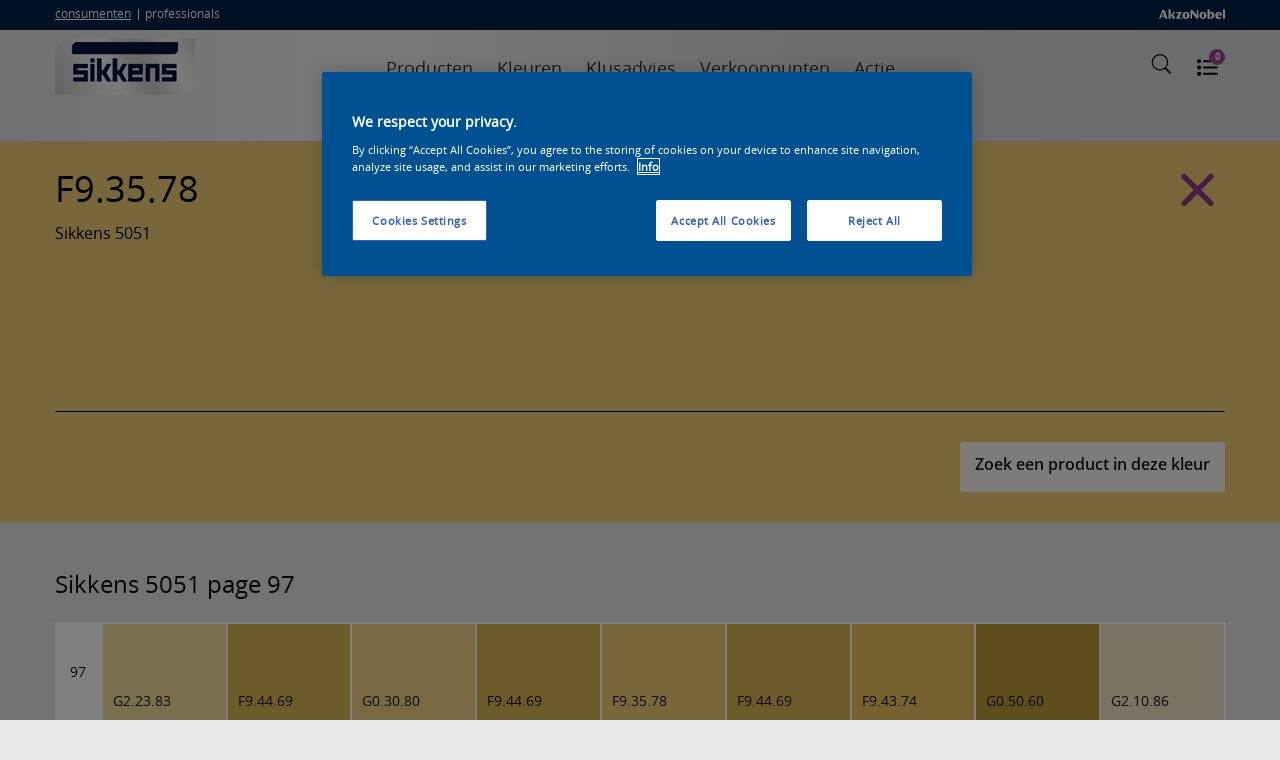

--- FILE ---
content_type: text/css
request_url: https://www.sikkens-consument.nl/assets/css/foundation/app.css?v=4
body_size: 796
content:
.sub-container {
    background: #e8e8e8;
}

.sub-container article {
    margin-top: -53px;
    padding: 54px 93px 80px 102px;
    background-color: #fff;
}

.sub-container article p:first-of-type {
    font-weight: 600;
}

.share {
    display: flex;
}

.share-line {
    flex: 1 1 auto;
    height: 5px;
    margin-right: .4rem;
    margin-top: 13px;
    background-color: #9A4892;
}

.strips-heading {
    font-size: 32px;
    text-align: center;
}

.cf-section-container {
    position: relative;
}

.cf-img-container {
    background-color: #e8e8e8;
    padding-right: 0px;
}

.cf-img-container-right {
    padding-left: 0px;
}

.cf-info-container {
    padding-left: 0;
    height: 100%;
    position: absolute;
    right: 0;
    top: 0;
}

.cf-info-container-left {
    padding: 0 0 0 15px;
    left: 0;
}

.cf-container {
    padding: 10px 30px 0;
    background-color: #fafafa;
    height: inherit;
}

.cf-container h2 {
    color: #000;
    font-weight: 100;
}

.cf-container p {
    color: #666;
}

h2 {
    font-weight: 100;
}

.cf22-strips-container {
    background-color: #fafafa;
}

.cf22-strips-container ul li {
    display: inline-block;
    border: 1px solid #cdcdcd;
    min-width: 214px;
}

.cf22-strips-container ul li:hover {
    border-color: #9a4892;
}

.cf22-strips-container ul li:not([class="active"]):hover button {
    color: #9a4892!important;
}

.cf22-strips-container ul li button {
    width: 100%;
    color: #959595;
    font-weight: 600;
    cursor: pointer;
    text-align: center;
    padding: 10px 24px;
    border-radius: 0px;
}

.active {
    border-color: #9a4892!important;
    background-color: #9A4892;
}

.active button:first-of-type {
    color: #fff;
}

#selected-cat {
    font-size: 26px;
}

.cf-box-container {
    background-color: #fff;
}

.cf-box-container:hover {
    box-shadow: 0px 5px 19px 0px rgba(0,0,0,0.2);
    transition: box-shadow 250ms ease-out;
}

.cf-box-container a {
    text-decoration: none;
}

.cf-box-container p {
    color: #666;
}

.cf-box-info {
    color: #000;
    padding: 0px 20px!important;
}

.cf-box-info h3 {
    font-weight: 100;
}

.cf-box-info p {
    height: auto;
    overflow: hidden;
    -webkit-line-clamp: 3;
    display: -webkit-box;
    -webkit-box-orient: vertical;
    word-break: break-word;
    line-height: 24px;
    font-weight: 100;
}

.cf-box-info div {
    padding-bottom: 20px;
}

.cf-box-button {
    display: block;
    text-decoration: none;
    color:#fff!important;
    background-color: #9a4892;
    padding: 15px 0px;
    border-radius: 2px;
    text-align: center;
}

.cf-detail-page-descr {
    color: #666;
}

article a {
    font-weight: 400;
}

sup {
    display:inline-block;
    text-decoration:none;
}

@media only screen  and (max-width: 768px) {
    .sub-container {
        background: #fff;
    }

    .strips-heading {
        font-size: 26px;
    }

    .cf-img-container {
        padding-right: 0.9375rem;
    }

    .cf-img-container-right {
        padding-left: 0.9375rem;
    }

    .cf-info-container {
        position: relative;
        padding-left: 0.9375rem;
    }

    .cf-info-container-left {
        padding-right: 0.9375rem;
    }

    .sub-container article {
        text-align: left;
        margin-top: 0;
        padding: 0;
    }

    .sub-container article .title {
        font-size: 33px;
        line-height: 34px;
    }

    ul.slides .visualizer {
        max-height: 200px;
    }
}

--- FILE ---
content_type: text/css
request_url: https://www.sikkens-consument.nl/assets/css/sass.css?v=3
body_size: 8954
content:
@font-face{font-family:'open_sans_regular';src:url("../fonts/OpenSans-Regular.eot");src:url("../fonts/OpenSans-Regular.eot?#iefix") format("embedded-opentype"),url("../fonts/OpenSans-Regular.woff2") format("woff2"),url("../fonts/OpenSans-Regular.woff") format("woff"),url("../fonts/OpenSans-Regular.ttf") format("truetype"),url("../fonts/OpenSans-Regular.svg#svgFontName") format("svg");font-weight:normal;font-style:normal}@font-face{font-family:'open_sans_light';src:url("../fonts/OpenSans-Light.eot");src:url("../fonts/OpenSans-Light.eot?#iefix") format("embedded-opentype"),url("../fonts/OpenSans-Light.woff2") format("woff2"),url("../fonts/OpenSans-Light.woff") format("woff"),url("../fonts/OpenSans-Light.ttf") format("truetype"),url("../fonts/OpenSans-Light.svg#svgFontName") format("svg");font-weight:normal;font-style:normal}@font-face{font-family:'open_sans_semibold';src:url("../fonts/OpenSans-Semibold.eot");src:url("../fonts/OpenSans-Semibold.eot?#iefix") format("embedded-opentype"),url("../fonts/OpenSans-Semibold.woff2") format("woff2"),url("../fonts/OpenSans-Semibold.woff") format("woff"),url("../fonts/OpenSans-Semibold.ttf") format("truetype"),url("../fonts/OpenSans-Semibold.svg#svgFontName") format("svg");font-weight:normal;font-style:normal}@font-face{font-family:'open_sans_bold';src:url("../fonts//OpenSans-Bold.eot");src:url("../fonts//OpenSans-Bold.eot?#iefix") format("embedded-opentype"),url("../fonts//OpenSans-Bold.woff2") format("woff2"),url("../fonts//OpenSans-Bold.woff") format("woff"),url("../fonts//OpenSans-Bold.ttf") format("truetype"),url("../fonts//OpenSans-Bold.svg#svgFontName") format("svg");font-weight:normal;font-style:normal}.ff-regular{font-family:'open_sans_regular', sans-serif !important}.ff-light{font-family:'open_sans_light', sans-serif !important}.ff-semibold{font-family:'open_sans_semibold', sans-serif !important}.ff-bold{font-family:'open_sans_bold', sans-serif !important}body{background:#e8e8e8;font-family:'open_sans_regular', Helvetica, Arial, sans-serif;font-weight:100}body.fix{height:100%;overflow:hidden}strong{font-family:'open_sans_semibold', sans-serif !important;font-weight:100}.row{max-width:1200px !important}.row.max{max-width:100% !important}.row.squeeze .columns{padding-right:0.37em;padding-left:0.37rem}.row .columns{float:left !important}@media only screen and (min-width: 768px){.row .columns.attach-left{padding-left:0}}.banner-background,header .main-bar{background-image:linear-gradient(to right, #e3e3e3 0%, #f4f4f4 29%, #d9d9d9 66%, #dbdbdb 82%, #dadada 100%)}.text-left{text-align:left}.text-center{text-align:center}.text-right{text-align:right}a,.link{color:#9A4892;font-weight:700;line-height:1.3}a svg.icon,.link svg.icon{fill:#9A4892;width:14px;height:14px;vertical-align:middle}.spacer{height:40px}h1{font-size:36px;line-height:40px;color:#333;text-align:center;margin:30px 0;font-weight:100}h1.header{margin:40px 0 10px 0}h1.header-box{display:block;background-image:linear-gradient(180deg, #838a8c 0%, #616266 100%);padding:45px 20px;color:white;margin:0;text-align:center}.columns.header{padding-top:40px}@media only screen and (max-width: 768px){body.mobile-menu{overflow:hidden}.spacer{height:20px}.text-center-small{text-align:center !important}h1{display:block;font-size:20px;line-height:29px;margin:10px 0}h1.header{margin:20px 0}}header .blue-bar{background:#002248;color:white;height:30px}header .blue-bar .menu{float:left}header .blue-bar .menu a{font-weight:100;position:relative;display:inline-block;color:white;text-decoration:none;margin-right:10px;font-size:12px;line-height:12px;margin-top:1px}header .blue-bar .menu a:hover,header .blue-bar .menu a.selected{text-decoration:underline}header .blue-bar .menu a:first-child:after{position:absolute;content:' ';width:1px;top:1px;bottom:0;background:white;right:-8px}header .blue-bar .logo{height:10px;margin-top:9px;float:right}header .mobile-bar .mobile-toggle{display:none}header .main-bar{padding-top:5px;border-bottom:1px solid #ccc}header .main-bar .stores{display:none}header .main-bar .logo{margin-top:3px;width:140px}header .main-bar .menu{display:inline-block;padding:0;list-style:none;margin:0}header .main-bar .menu.hasSubMenu{border-bottom:1px solid #999}header .main-bar .menu ul,header .main-bar .menu li{display:inline;padding:0;list-style:none;margin:0}header .main-bar .menu ul a,header .main-bar .menu li a{font-weight:100;position:relative;display:inline-block;margin:12px 0;padding:10px;font-size:18px;color:#333;text-decoration:none}header .main-bar .menu ul a:after,header .main-bar .menu li a:after{content:' ';position:absolute;bottom:0;left:0;right:0;height:6px;background:#9A4892;display:none}header .main-bar .menu ul a.selected:after,header .main-bar .menu ul a:hover:after,header .main-bar .menu li a.selected:after,header .main-bar .menu li a:hover:after{display:block}header .main-bar .menu ul ul,header .main-bar .menu ul svg,header .main-bar .menu li ul,header .main-bar .menu li svg{display:none}header .main-bar .cart{position:relative;margin-top:2px;display:inline-block;z-index:500000}header .main-bar .cart>a{padding:6px 5px;display:inline-block;position:relative;text-decoration:none}header .main-bar .cart>a i{position:absolute;top:0;right:0;width:16px;height:16px;line-height:16px;font-size:9px;color:white;background:#9a4892;border-radius:16px;text-align:center;font-style:normal}header .main-bar .cart>a>svg{width:25px}header .main-bar .cart .notification{display:none;position:absolute;top:40px;right:0;background:#3c3c3c;padding:15px 20px;color:white;width:300px;text-align:left}header .main-bar .brands{text-align:center;font-size:12px;color:#666;padding:8px;margin-bottom:5px}header .main-bar .brands img{height:20px;margin-left:12px;-webkit-filter:grayscale(100%);filter:grayscale(100%)}header .main-bar .brands img:hover{-webkit-filter:none;filter:none}header .main-bar .sub-menu{text-align:center;font-size:12px;display:block;list-style:none;padding:5px;margin-top:3px;margin-bottom:5px}header .main-bar .sub-menu ul,header .main-bar .sub-menu li{display:inline;padding:0;list-style:none;margin:0}header .main-bar .sub-menu a{font-size:14px;line-height:14px;font-family:"open_sans_semibold", Helvetica, Arial, sans-serif;font-weight:100;color:#666;text-decoration:none;text-transform:lowercase;display:inline-block;padding:3px 5px;margin:0 5px;font-weight:100}header .main-bar .sub-menu a:hover,header .main-bar .sub-menu a.selected{text-decoration:underline}header .main-bar .search{margin-top:10px;position:relative}header .main-bar .search form{position:absolute;top:0;right:40px;display:block}header .main-bar .search form input{width:0;transition:all 0.15s ease-in-out;height:40px;border:none;margin-right:40px;background:none}header .main-bar .search form button{float:left;position:absolute;right:0;top:0;border:1px solid transparent;padding:8px 13px 8px 7px;cursor:pointer}header .main-bar .search form button .icon-search{width:20px;height:20px}header .main-bar.search-open .menu{opacity:0;cursor:default;pointer-events:none}header .main-bar.search-open .search form input{width:500px;border-radius:20px 0 0 20px;background:white;padding:10px 20px;border:1px solid #ccc}header .main-bar.search-open .search form input:focus{outline:none}header .main-bar.search-open .search form button{position:absolute;top:0;right:0;border-radius:0 50% 50% 0;background:#e8e8e8;border:1px solid #ccc !important;border-left:none !important}header.sticky .main-bar{position:fixed;top:0;left:0;right:0;z-index:10}header.sticky .blue-bar{margin-bottom:30px}header.sticky2 .main-bar{padding:0;transition-duration:300ms}header.sticky2 .main-bar .menu,header.sticky2 .main-bar .search{display:none;transition-duration:300ms}header.sticky2 .main-bar .logo{width:80px;transition-duration:300ms}@media only screen and (max-width: 1090px){header{height:56px}header .blue-bar{display:none}header .main-bar{padding:10px !important;position:fixed;top:0;left:0;right:0;z-index:10}header .main-bar .stores{padding:10px;display:block;position:absolute;top:5px;right:60px;color:black}header .main-bar .stores>svg{width:20px;height:20px;fill:black}header .main-bar .logo{width:80px !important}header .main-bar .search,header .main-bar .cart{display:block !important;position:absolute;top:4px;right:20px}header .main-bar .cart{top:5px;right:10px}header .main-bar.search-open .search form input{width:300px}header .menu-container{display:none}header .mobile-bar{position:relative;text-align:center}header .mobile-bar .mobile-toggle{position:absolute;top:7px;left:20px;display:inline-block;width:30px;cursor:pointer;padding:10px 25px 10px 0}header .mobile-bar .mobile-toggle span,header .mobile-bar .mobile-toggle span:before,header .mobile-bar .mobile-toggle span:after{cursor:pointer;border-radius:5px;height:2px;background:#666;position:absolute;display:block;content:' ';width:25px;transition:width, top, bottom, -webkit-transform, opacity, 250ms ease-out;transition:width, top, bottom, transform, opacity, 250ms ease-out}header .mobile-bar .mobile-toggle span{width:20px}header .mobile-bar .mobile-toggle span:before{top:-9px}header .mobile-bar .mobile-toggle span:after{bottom:-9px}body.mobile-menu header .mobile-bar .mobile-toggle span{background-color:#0000;width:0px}body.mobile-menu header .mobile-bar .mobile-toggle span:before{-webkit-transform:rotate(45deg);transform:rotate(45deg)}body.mobile-menu header .mobile-bar .mobile-toggle span:after{-webkit-transform:rotate(-45deg);transform:rotate(-45deg)}body.mobile-menu header .mobile-bar .mobile-toggle span:before,body.mobile-menu header .mobile-bar .mobile-toggle span:after{top:0}body.mobile-menu header .menu-container{display:block;position:fixed;top:57px;left:0;right:0;height:100%;padding:0;background-image:linear-gradient(to right, #f0f0f0 0%, #e3e3e3 33%, #d8d8d8 100%)}body.mobile-menu header .main-bar .menu{display:block;overflow-y:scroll;height:100%}body.mobile-menu header .main-bar .menu li{display:block;position:relative}body.mobile-menu header .main-bar .menu li a{display:block;text-align:left;padding:15px 20px;border-bottom:1px solid gray;margin:0}body.mobile-menu header .main-bar .menu li a:after{display:none !important}body.mobile-menu header .main-bar .menu li>svg{display:inline;position:absolute;top:18px;right:18px;width:16px;height:16px;pointer-events:none}body.mobile-menu header .main-bar .menu li.open>a{color:#9A4892}body.mobile-menu header .main-bar .menu li.open>svg{transform:rotate(180deg)}body.mobile-menu header .main-bar .menu li.open ul{display:block;border-bottom:1px solid gray}body.mobile-menu header .main-bar .menu li.open ul a{border-bottom:none;padding-left:30px;font-size:16px}}footer .social-media{margin:40px 0;text-align:center}footer .social-media .columns{position:relative;padding:20px 20px}footer .social-media .columns:first-child{border-right:1px solid #d8c7d6}footer .social-media a{display:inline-block;color:#9A4892;text-decoration:none;font-size:14px;font-weight:100}footer .social-media a svg{fill:#9A4892;width:32px;height:32px;margin-bottom:15px}footer .social-media a:hover{color:#663061;transition-duration:300ms}footer .social-media a:hover svg{fill:#663061;transition-duration:300ms}footer .brands{border-top:1px solid #ccc;padding:30px 0}footer .brands a{color:#9A4892;font-weight:100}footer .brands img{height:40px;margin-right:20px;-webkit-filter:grayscale(100%);filter:grayscale(100%)}footer .brands img:hover{-webkit-filter:none;filter:none}footer .brands img:last-child{margin-right:0}footer .blue-bar{background:#002248;color:white;padding:20px 0;text-align:center}footer .blue-bar.extend{padding-bottom:150px}footer .blue-bar .links a{display:inline-block;font-size:14px;line-height:14px;border-right:1px solid white;padding:3px 18px 3px 16px;color:white;text-decoration:none}footer .blue-bar .links a:last-child{border-right:none}footer .blue-bar .links a:hover{text-decoration:underline}footer .blue-bar .legal{padding-top:15px;font-size:12px}.cc-window{background-image:linear-gradient(180deg, #7d5caa 0%, #9A4892 100%)}.cc-window .cc-message h1{text-align:left;color:white;font-size:22px;line-height:30px;margin:0 0 10px 0}#scroll-to-top{position:fixed;z-index:865;text-align:center;background-color:#fff;right:30px;bottom:30px;width:100px;height:60px;box-shadow:0px 2px 2px 0px rgba(51,51,51,0.1);cursor:pointer;opacity:0;transition:opacity 0.1s;pointer-events:none}#scroll-to-top>svg{width:16px;height:16px;fill:#9A4892;margin-top:20px;transform:rotate(180deg)}#scroll-to-top.show{opacity:1;pointer-events:auto}@media only screen and (max-width: 768px){footer .blue-bar{padding:20px 10px}footer .blue-bar .links a{border-right:none;padding:3px 10px}}.gray-font{color:#666}.flexslider.main{margin:0;border:none}.flexslider.main li .image{background-repeat:no-repeat;background-size:cover;background-position:center;display:block;width:100%;height:490px}.flexslider.main li .image h1{color:#fff;font-family:'open_sans_semibold';font-weight:100;line-height:1.3;text-shadow:0px 2px 4px rgba(0,0,0,0.5);margin:70px 0 30px 0;font-size:50px}.flexslider.main .flex-direction-nav{display:none}.flexslider.main .custom-navigation{position:absolute;left:0;right:0;top:50%;z-index:6;margin-top:-25px}.flexslider.main .custom-navigation .navi-prev,.flexslider.main .custom-navigation .navi-next{position:absolute}.flexslider.main .custom-navigation .navi-prev svg,.flexslider.main .custom-navigation .navi-next svg{width:70px;height:50px;fill:white;filter:drop-shadow(-1px -3px 5px #000)}.flexslider.main .custom-navigation .navi-prev{left:0}.flexslider.main .custom-navigation .navi-next{right:0}.flexslider.main .custom-controls-container{position:relative}.flexslider.main .custom-controls-container ol{text-align:left;bottom:20px;z-index:5}.flexslider.main .custom-controls-container ol li a{border-radius:0;background:#fff;width:40px;height:4px}.flexslider.main .custom-controls-container ol li a.flex-active{background:#9A4892}.box,.image-box,.special-box>span{display:block;color:black;text-decoration:none;background:#fff;box-shadow:0px 2px 2px 0px rgba(51,51,51,0.1);position:relative;padding:20px;margin:10px 0}.box.squeeze,.image-box.squeeze,.special-box>span.squeeze{padding:0}.box.space,.image-box.space,.special-box>span.space{padding:30px}.box.hover.selected,.box.hover:hover,.image-box.hover.selected,.image-box.hover:hover,.special-box>span.hover.selected,.special-box>span.hover:hover{background-image:linear-gradient(180deg, #7d5caa 0%, #9A4892 100%);color:white}.box .padding-left,.image-box .padding-left,.special-box>span .padding-left{padding:20px 20px 10px 20px}.box .padding-right,.image-box .padding-right,.special-box>span .padding-right{padding:20px 20px 20px 10px}.box h2,.image-box h2,.special-box>span h2{font-weight:100;margin:0 0 20px 0}.box h1,.image-box h1,.special-box>span h1{font-size:22px;line-height:1.3;font-family:"open_sans_regular", Helvetica, Arial, sans-serif;color:#333;font-weight:100;text-align:center;margin:0 0 10px 0}.box p,.image-box p,.special-box>span p{color:#666;font-size:16px;line-height:1.5;font-weight:100}.box p strong,.image-box p strong,.special-box>span p strong{font-family:'open_sans_semibold';font-weight:100}.box .bg-image,.box .fill-image,.image-box .bg-image,.image-box .fill-image,.special-box>span .bg-image,.special-box>span .fill-image{background-repeat:no-repeat;background-size:cover;background-position:center}.box .bg-image,.image-box .bg-image,.special-box>span .bg-image{position:relative;height:200px;margin:-20px;margin-bottom:20px}.image-box{min-height:400px;padding:30px}.image-box .image{position:absolute;top:0;bottom:0;background-position:center;background-repeat:no-repeat;background-size:cover}.image-box.image-left{padding-left:50%}.image-box.image-left .image{left:0;right:50%;margin-right:30px}.image-box.image-right{padding-right:50%}.image-box.image-right .image{right:0;left:50%;margin-left:30px}.image-box.image-large.image-left{padding-left:70%}.image-box.image-large.image-left .image{left:0;right:30%}.image-box.image-large.image-right{padding-right:70%}.image-box.image-large.image-right .image{right:0;left:30%}.special-box{position:relative;text-decoration:none}.special-box .image{display:block;height:300px;background-repeat:no-repeat;background-position:center;background-size:cover}.special-box>span{margin:0 10px;margin-top:-50px;margin-bottom:20px;border-radius:20px 0 20px 0}.special-box>span h1{font-size:20px;font-family:"open_sans_regular", Helvetica, Arial, sans-serif;font-weight:bold;text-align:left;color:#666;line-height:1.4}.special-box>span a{text-decoration:none}.box:hover,.special-box:hover>span{box-shadow:0px 5px 19px 0px rgba(0,0,0,0.2);transition:box-shadow 250ms ease-out}.box.no-hover:hover{box-shadow:none}.content-intro{padding:40px 0}.content-intro h1{font-size:36px;font-weight:100;color:#333}.content-intro p{font-size:24px;font-family:'open_sans_light';font-weight:100;line-height:34px;color:#333}.btn-ripple{fill:#fff;color:#fff;display:inline-block;cursor:pointer;text-decoration:none;border-radius:2px;outline:0;font-family:"open_sans_semibold", Helvetica, Arial, sans-serif;font-weight:100;font-size:16px;padding:12px 20px;min-height:50px;line-height:1.5;color:#fff;background-color:transition !important;background-image:-webkit-linear-gradient(45deg, #7d5caa 0%, #9A4892 100%);background-image:linear-gradient(45deg, #7d5caa 0%, #9A4892 100%);text-align:center}.btn-ripple.stretch{display:block}.btn-ripple.block{width:280px}.btn-ripple.white{background:white !important;border:2px solid #9a4892;color:black;padding:10px 15px}.ripple-obj{height:100%;pointer-events:none;position:absolute;top:0;left:0;z-index:0;width:100%}.js-ripple{opacity:0}svg.ripple-obj{border-radius:0;border-top-left-radius:30px;border-bottom-left-radius:30px}.search-input{position:relative;display:inline-block;background:white;box-shadow:0px 2px 2px 0px rgba(51,51,51,0.1);width:600px;max-width:100%}.search-input input{position:relative;width:100%;display:block;padding:20px;border:none}.search-input input:focus{outline:none}.search-input .icon{position:absolute;top:15px;right:15px;width:25px;height:25px;fill:#9A4892}.gray{color:#666}a.pdf-download,button.pdf-download{display:inline-block;color:black;font-size:14px;font-weight:100;margin-bottom:10px;text-decoration:none;background:none;padding:0;border:none;margin:0;cursor:pointer}a.pdf-download>svg,button.pdf-download>svg{width:22px;height:22px;fill:black;vertical-align:middle}a.pdf-download:hover,button.pdf-download:hover{color:#9A4892}a.pdf-download:hover>svg,button.pdf-download:hover>svg{fill:#9A4892}hr{display:block;border:none;height:1px;background:#ddd;margin:20px 0}ul.check{list-style:none;display:block;padding:0}ul.check li{position:relative;padding:7px 0;padding-left:35px;color:#666}ul.check li:before{position:absolute;top:11px;left:0;content:' ';background-image:url("data:image/svg+xml,%3Csvg id='Layer_1' xmlns='http://www.w3.org/2000/svg' viewBox='0 0 32 32'%3E%3Cpath fill='%239A4892' class='path1' d='M10.24 27.5c-0 0-0 0-0 0-0.392 0-0.745-0.161-1-0.42l-8.8-9.080c-0.256-0.256-0.414-0.609-0.414-1 0-0.781 0.633-1.414 1.414-1.414 0.391 0 0.744 0.158 1 0.414l7.8 8 19.3-19.8c0.256-0.256 0.609-0.414 1-0.414 0.781 0 1.414 0.633 1.414 1.414 0 0.391-0.158 0.744-0.414 1l-20.3 20.88c-0.254 0.259-0.608 0.42-1 0.42-0 0-0 0-0 0v0z'%3E%3C/path%3E%3C/svg%3E");width:16px;height:16px;background-position:center center;transition:background-size 0.3s;-webkit-transition:background-size 0.3s}@media only screen and (max-width: 768px){.flexslider.main{text-align:center}.flexslider.main li .image{height:400px}.flexslider.main li .image h1{font-size:30px}.btn-ripple.block{min-width:100px}.content-intro{padding:5px 0}.content-intro h1{font-size:24px;margin:10px 0}.content-intro p{font-size:20px;line-height:29px}.image-box{min-height:0;padding:20px !important;padding-top:220px !important;margin:0 !important}.image-box .image{position:absolute;top:0;bottom:inherit;left:0 !important;right:0 !important;margin:0 !important;height:200px}}form.form label{font-family:"open_sans_semibold", Helvetica, Arial, sans-serif;font-weight:100;margin:30px 0 10px 0;display:block}form.form label:first-child{margin-top:0}form.form input[type=text],form.form input[type=email],form.form input[type=phone],form.form textarea{background-color:#fff;border:1px solid #ccc;border-radius:2px;font-family:"open_sans_regular", Helvetica, Arial, sans-serif;transition:border-color 500ms ease-out;width:100%;padding:10px 10px;outline:none;line-height:1.5}form.form input[type=text].error,form.form input[type=email].error,form.form input[type=phone].error,form.form textarea.error{border-color:#ff0015;background-color:#d0011b1a}form.form textarea{height:150px}form.form .chooser{display:block;position:relative;margin-top:20px}form.form .chooser span{position:relative;padding:10px;padding-left:40px;margin-right:10px;cursor:pointer}form.form .chooser span:before{position:absolute;top:6px;left:0;width:30px;height:30px;border-radius:30px;content:' ';background:#e8e8e8;border:1px solid #cfcfcf}form.form .chooser span.checked:before{background:white;border:10px solid #9A4892}form.form .chooser input{display:none}.search-input{position:relative}.search-input input{width:100%;background:white;padding:15px 20px;padding-right:50px;border:1px solid #ccc}.search-input input:focus{outline:none}.search-input.large input{padding-top:20px;padding-bottom:20px}.search-input.full-width{width:100%}.search-input button{float:left;padding:8px 13px 8px 7px;cursor:pointer;position:absolute;top:0;right:0}.search-input button .icon-search{width:20px;height:20px}.collapsable .toggle{cursor:pointer}.collapsable .collapser-button{position:relative;left:0px;top:0;width:inherit;height:inherit;display:inline-block;float:left;margin-right:10px;cursor:pointer}.collapsable .collapser-button>svg{width:30px;height:30px;padding:5px;fill:#9A4892;background-color:#fff;border:1px solid #9A4892}.collapsable .collapser-button>svg.minimize{display:none}.collapsable .collapser-button>svg.maximize{fill:#fff;background-image:linear-gradient(180deg, #7d5caa 0%, #9A4892 100%)}.collapsable.collapsed .collapser-button>svg.minimize{display:block}.collapsable.collapsed .collapser-button>svg.maximize{display:none}.checkbox{position:relative;display:block;min-height:24px;margin:10px 0;padding-left:30px;cursor:pointer}.checkbox.inline{display:inline-block}.checkbox:before{content:' ';display:block;position:absolute;top:1px;left:0;width:20px;height:20px;background-color:#e8e8e8;border:1px solid #ccc;border-radius:2px}.checkbox.checked:before{transition:background-color 500ms ease-out;background-image:url("data:image/svg+xml,%3Csvg id='Layer_1' xmlns='http://www.w3.org/2000/svg' viewBox='0 0 32 32'%3E%3Cpath fill='%23ffffff' class='path1' d='M10.24 27.5c-0 0-0 0-0 0-0.392 0-0.745-0.161-1-0.42l-8.8-9.080c-0.256-0.256-0.414-0.609-0.414-1 0-0.781 0.633-1.414 1.414-1.414 0.391 0 0.744 0.158 1 0.414l7.8 8 19.3-19.8c0.256-0.256 0.609-0.414 1-0.414 0.781 0 1.414 0.633 1.414 1.414 0 0.391-0.158 0.744-0.414 1l-20.3 20.88c-0.254 0.259-0.608 0.42-1 0.42-0 0-0 0-0 0v0z'%3E%3C/path%3E%3C/svg%3E");background-repeat:no-repeat;background-size:12px;background-position:center center;background-color:#9A4892}.checkbox.disabled{color:#e0e0e0 !important;cursor:not-allowed}.checkbox.disabled:before{background-color:#eaeaea;border:1px solid #eaeaea}.show-more>div,.show-more .less{display:none}.show-more .more,.show-more .less{position:relative;padding-left:22px;color:#9A4892;font-family:'open_sans_semibold';font-weight:100;cursor:pointer}.show-more .more>svg,.show-more .less>svg{position:absolute;left:0;top:3px;height:16px;width:16px;fill:#9A4892;transition:-webkit-transform 0.25s ease;transition:transform 0.25s ease}.show-more .more .less>svg,.show-more .less .less>svg{transform:rotate(180deg);-webkit-transform:rotate(180deg)}table.details{width:100%;border-collapse:separate;border-spacing:0;border:none}table.details tr td{border-top:1px solid #ddd;padding:15px 0;color:#666}table.details tr td:first-child{font-family:'open_sans_semibold';font-weight:100;padding-right:20px}table.details tr:last-child td{border-bottom:1px solid #ddd}.tab-control>ul{display:block;list-style:none;background:#ddd;text-align:center;padding:10px;margin:40px 0}.tab-control>ul li{list-style:none;cursor:pointer;display:inline-block;padding:10px;color:black;border-radius:3px;min-width:100px;text-align:center}.tab-control>ul li:hover,.tab-control>ul li.selected{background:white;color:#9A4892}.tab-control>ul li.selected{font-family:'open_sans_semibold';font-weight:100}.tab-control .tab{display:none}.tab-control .tab.selected{display:block}input[type=number],.selectbox label,textarea{position:relative;display:block;padding:0 10px;width:100%;font-size:16px;line-height:18px;background-color:#fff;border:1px solid #ccc;border-radius:2px;box-sizing:border-box;font-family:"open_sans_regular", Helvetica, Arial, sans-serif;font-size:1em;transition:border-color 500ms ease-out;width:100%;padding:10px 10px;outline:none}input[type=number]:focus,.selectbox label:focus,textarea:focus{border-color:#002248}textarea{height:100px}.selectbox{position:relative;display:block}.selectbox label{cursor:pointer}.selectbox>svg{position:absolute;width:14px;height:14px;top:15px;right:15px;fill:#9A4892}.selectbox ul{position:absolute;display:none;top:0;left:0;min-width:100%;list-style:none;padding:0;margin:0;background-color:#fff;border:1px solid #ccc;z-index:22}.selectbox ul li{cursor:pointer;list-style:none;display:block;padding:6px 10px}.selectbox ul li:hover,.selectbox ul li.selected{background:whitesmoke}.selectbox ul.open{display:block}@-webkit-keyframes scale{25%{-webkit-transform:scale(1);transform:scale(1)}50%{-webkit-transform:scale(1);transform:scale(1)}75%{-webkit-transform:scale(1.75);transform:scale(1.75)}100%{-webkit-transform:scale(1);transform:scale(1)}}@keyframes scale{25%{-webkit-transform:scale(1);transform:scale(1)}50%{-webkit-transform:scale(1);transform:scale(1)}75%{-webkit-transform:scale(1.75);transform:scale(1.75)}100%{-webkit-transform:scale(1);transform:scale(1)}}.preloader{display:none;position:fixed;top:0;right:0;left:0;bottom:0;z-index:99}.preloader__background{display:block;width:100%;height:100%;background:#ffffff;opacity:0.7;position:fixed;top:0;left:0;z-index:90}.preloader__animation-square-loader .boxx{width:30px;height:30px;float:left;-webkit-animation:scale 1.25s linear infinite;animation:scale 1.25s linear infinite;position:relative;z-index:99}.preloader__animation-square-loader .boxx.one{background:#7D5CAA;-webkit-animation-delay:0.1s;animation-delay:0.1s}.preloader__animation-square-loader .boxx.two{background:#8855a2;-webkit-animation-delay:0.21s;animation-delay:0.21s}.preloader__animation-square-loader .boxx.three{background:#914e9a;-webkit-animation-delay:0.32s;animation-delay:0.32s}.preloader__animation-square-loader .boxx.four{background:#9A4892;-webkit-animation-delay:0.43s;animation-delay:0.43s}.preloader__animation-square-loader{height:60px;width:120px;position:relative}.preloader__animation-container{height:100vh;display:-webkit-box;display:-ms-flexbox;display:flex;-webkit-box-orient:horizontal;-webkit-box-direction:normal;-ms-flex-direction:row;flex-direction:row;-webkit-box-align:center;-ms-flex-align:center;align-items:center;-webkit-box-pack:center;-ms-flex-pack:center;justify-content:center}.preloader__animation-square-loader .box{width:30px;height:30px;float:left;-webkit-animation:scale 1.25s linear infinite;animation:scale 1.25s linear infinite}.product-finder .product-categories{background:#ddd;text-align:center;padding:10px;margin:40px 0}.product-finder .product-categories span{cursor:pointer;display:inline-block;padding:10px;color:black;border-radius:3px}.product-finder .product-categories span:hover,.product-finder .product-categories span.selected{background:white;color:#9A4892}.product-finder .product-categories span.selected{font-family:'open_sans_semibold';font-weight:100}.product-finder .product-categories label{display:none}.product-finder h2{margin:30px 0;color:#333;font-size:24px;font-weight:100}.product-finder .filter-box{background:white;box-shadow:0px 2px 2px 0px rgba(51,51,51,0.1);padding:10px}.product-finder .filter-box .reset{color:#9A4892;font-size:14px;float:right;margin-top:10px;text-decoration:underline;cursor:pointer}.product-finder .filter-box .mobile{display:none}.product-finder .filter-box h2{font-family:"open_sans_semibold", Helvetica, Arial, sans-serif;font-weight:100;font-size:20px;display:block;color:#333;margin:10px 0 20px 0}.product-finder .filter-box .filter{margin:20px 0;padding-bottom:10px;border-bottom:1px solid #ccc}.product-finder .filter-box .filter:last-child{border-bottom:none}.product-finder .filter-box .filter ul,.product-finder .filter-box .filter li{list-style:none;padding:0}.product-finder .products{position:relative;margin:-7px;margin-bottom:40px}.product-finder .products .product{display:none;float:left;width:33.33%;padding:7px;color:#666}.product-finder .products .product h3{font-size:16px;line-height:22px;font-weight:100;margin:10px 0 20px 0;color:#666}.product-finder .products .product .box{margin:0;padding:0}.product-finder .products .product .box:hover{box-shadow:0px 2px 16px 1px rgba(0,0,0,0.3);transition:box-shadow 250ms ease-out}.product-finder .products .product .box>a,.product-finder .products .product .box>div{padding:20px;text-decoration:none;display:block}.product-finder .products .product .box>a{padding-bottom:0}.product-finder .products .product .box>div{padding-top:0}.product-finder .products .product .box .checkbox{color:#666;margin-bottom:0}.product-finder .products .product .box .checkbox a{display:none}.product-finder .products .product .box .checkbox span,.product-finder .products .product .box .checkbox a{font-size:16px}.product-finder .products .product .box .checkbox.checked.compare span{display:none}.product-finder .products .product .box .checkbox.checked.compare a{display:inline;font-weight:normal}.product-finder .products .product .box .checkbox.checked.compare a i{font-style:normal}.product-finder .products .product .image{height:90px;text-align:left}.product-finder .products .product .image img{max-height:90px}.product-finder .products .product ul{list-style:none;margin:0;padding:0;display:block}.product-finder .products .product ul li{display:block;font-weight:100;position:relative;padding:0 0 0 25px;font-size:14px;line-height:19px;margin:10px 0;color:#666}.product-finder .products .product ul li:before{position:absolute;top:4px;left:0;content:" ";height:12px;width:12px;display:block;background-repeat:no-repeat;background-size:100%;background-image:url("data:image/svg+xml,%3Csvg id='Layer_1' xmlns='http://www.w3.org/2000/svg' viewBox='0 0 32 32'%3E%3Cpath fill='%239A4892' class='path1' d='M10.24 27.5c-0 0-0 0-0 0-0.392 0-0.745-0.161-1-0.42l-8.8-9.080c-0.256-0.256-0.414-0.609-0.414-1 0-0.781 0.633-1.414 1.414-1.414 0.391 0 0.744 0.158 1 0.414l7.8 8 19.3-19.8c0.256-0.256 0.609-0.414 1-0.414 0.781 0 1.414 0.633 1.414 1.414 0 0.391-0.158 0.744-0.414 1l-20.3 20.88c-0.254 0.259-0.608 0.42-1 0.42-0 0-0 0-0 0v0z'%3E%3C/path%3E%3C/svg%3E");background-position:center 0;transition:background-size 0.3s}.product-finder .filter-toggle{display:none}.product-finder .color-panel{position:relative;height:120px;padding:15px;border:2px solid white;box-shadow:0px 2px 2px 0px rgba(51,51,51,0.1)}.product-finder .color-panel h2{margin:0}.product-finder .color-panel a.trash{position:absolute;top:15px;right:15px}.product-finder .color-panel a.trash>svg{width:24px;height:24px}.product-finder .color-panel a.collection{position:absolute;bottom:15px;right:15px;font-weight:100;color:black}.product-finder .color-panel.white h2,.product-finder .color-panel.white a{color:white}.product-finder .color-panel.white svg{fill:white}@media only screen and (max-width: 1100px){.product-finder .products .product{width:50%}}@media only screen and (max-width: 768px){.product-finder .search-input{display:block;width:100%;margin-top:20px}.product-finder h2{display:none}.product-finder .product-categories{position:relative;padding:0;min-height:45px;margin-top:0;margin-left:14px;margin-right:14px;background:none}.product-finder .product-categories>div{display:none;padding-top:65px;background:white;border:1px solid #ccc;border-top:none;padding-bottom:10px}.product-finder .product-categories>div span{display:block;text-align:left;padding:10px 15px}.product-finder .product-categories label{white-space:nowrap;text-overflow:ellipsis;overflow:hidden;position:absolute;left:0;top:0;right:0;padding:15px;text-align:left;display:block;background:white;border:1px solid #ccc;border-radius:2px}.product-finder .product-categories label i{font-style:normal}.product-finder .product-categories label>svg{width:16px;height:16px;position:absolute;top:20px;right:20px;fill:#9A4892}.product-finder .product-categories.open>div{display:block}.product-finder .product-categories.open label>svg{transform:rotate(180deg)}.product-finder .filter-toggle{display:inline-block;z-index:10;background:white;position:fixed;bottom:20px;right:20px;text-align:center;width:60px;height:60px;line-height:60px;border-radius:60px;vertical-align:middle;box-shadow:0 2px 20px rgba(0,0,0,0.5);color:#666;cursor:pointer}.product-finder .filter-box{display:none;position:fixed;top:0;left:0;right:0;bottom:0;z-index:99;overflow-y:scroll}.product-finder .filter-box.open{display:block}.product-finder .filter-box .mobile{display:block;background-image:linear-gradient(to right, #d0d0cf 0%, #e3e3e3 20%, #f4f4f4 38%, #d3d3d3 59%, #f0f0f0 80%, #d8d8d8 100%);margin:-10px;margin-top:-10px;margin-bottom:0;text-align:center;padding:10px;padding-bottom:7px}.product-finder .filter-box .mobile>svg{cursor:pointer;position:absolute;top:20px;right:20px;width:30px;height:30px}.product-finder .filter-box .mobile>svg g{stroke:black}.product-finder .filter-box .mobile h2{font-size:24px}.product-finder .products{margin:0}.product-finder .products .product{width:100%;padding:0;color:#666;padding-bottom:20px}.product-finder .products .product .box a{position:relative;padding-left:120px}.product-finder .products .product .box a .image{position:absolute;top:15px;left:15px;width:80px;text-align:center}}.product-detail .product-download{position:relative;padding-right:100px}.product-detail .product-download h3{color:#666;font-size:16px;line-height:1.5;margin:0}.product-detail .product-download p{color:#666;margin:0}.product-detail .product-download a{position:absolute;top:0;right:0;text-decoration:none}.product-detail .productlogos{margin-bottom:20px}.product-detail .productlogos img{width:50px;margin:0 10px 15px 0}.product-detail .color-select{display:block;text-align:center;padding:30px 20px;border:3px dashed #9A4892}.product-detail .color-select>svg{height:50px;width:50px;display:inline-block;fill:#9A4892;vertical-align:middle}.product-detail .color-select span{margin-left:10px;color:#9A4892;margin-top:12px;display:inline-block;vertical-align:top}.product-detail .color-panel{position:relative;height:116px;padding:15px}.product-detail .color-panel h2{margin:0}.product-detail .color-panel a.trash{position:absolute;top:15px;right:15px}.product-detail .color-panel a.trash>svg{width:24px;height:24px}.product-detail .color-panel a.collection{position:absolute;bottom:15px;right:15px;font-weight:100;color:black}.product-detail .color-panel.white h2,.product-detail .color-panel.white a{color:white}.product-detail .color-panel.white svg{fill:white}.product-compare .box table{border-collapse:collapse;width:100%;border:1px solid #c1c1c1}.product-compare .box table tr td{padding:20px;padding-bottom:0;width:26.6%;border:1px solid #c1c1c1;border-top:none;border-bottom:none;vertical-align:top}.product-compare .box table tr td:first-child{width:20%;font-weight:bold;text-align:right;color:#666}.product-compare .box table tr td.disabled{background:#c1c1c1}.product-compare .box table tr td p{margin:0 0 10px 0}.product-compare .box table tr td .btn-ripple{margin-bottom:20px}.product-compare .box table.compare-head tr td a.delete{text-align:right}.product-compare .box table.compare-head tr td a.delete svg{width:20px;fill:black}.product-compare .box table.compare-head tr td img.packshot{height:100px}.product-compare .box table.compare-head tr td .btn-ripple{margin-top:20px}.product-compare .box table.compare-head tr td strong{display:block;color:#666;margin-top:15px}.product-compare .box table.compare-head tr td:first-child{vertical-align:middle;text-align:center}.color-finder .color-filter strong{display:block;color:#666;margin-bottom:10px}.color-finder .colorfamilies>div{position:relative;padding:0;display:block;float:left}.color-finder .colorfamilies>div>a{display:block;padding-top:70%}.color-finder .colorfamilies>div>a div{position:absolute;top:0;left:0;right:0;bottom:0;transition-duration:200ms}.color-finder .colorfamilies>div>a div:hover,.color-finder .colorfamilies>div>a div.selected{top:-4px;left:-4px;right:-4px;bottom:-4px;transition-duration:200ms;z-index:2}.color-finder .colorfamilies>div>a div:hover{z-index:3}.color-finder span.family{display:block;position:relative;text-align:center}.color-finder span.family:before{position:absolute;top:50%;left:0;right:0;height:1px;background:#ccc;content:' '}.color-finder span.family span{position:relative;background:#e8e8e8;display:inline-block;padding:0 15px;color:#666}.colorstripes .stripe{font-size:14px;background:white;margin-top:20px;box-shadow:0px 2px 2px 0px rgba(51,51,51,0.1)}.colorstripes .col{position:relative;padding:0;height:100px;display:block;float:left}.colorstripes .col.page{vertical-align:middle;text-align:center;line-height:100px}.colorstripes .col.color{vertical-align:bottom;text-align:left}.colorstripes .col.color>a{text-decoration:none;position:absolute;top:2px;left:1px;right:1px;bottom:2px;outline:2px solid white;color:black;font-weight:100;transition-duration:200ms}.colorstripes .col.color>a span{position:absolute;bottom:10px;left:10px;opacity:0.9}.colorstripes .col.color>a:hover{left:-15px;right:-15px;transition-duration:200ms;z-index:2}.color-detail .color{text-align:left}.color-detail .color h2{font-size:36px;margin:20px 0 5px 0}.color-detail .color h3{font-size:16px;font-weight:100;margin-top:0}.color-detail .color .detail{position:relative;height:250px}.color-detail .color .detail a{position:absolute;top:10px;right:10px}.color-detail .color .detail a>svg{width:35px;height:35px}.color-detail .color .btn-ripple{margin:30px 0;opacity:.9}.color-detail .color.white h2,.color-detail .color.white h3{color:white}.color-detail .color.white .detail{border-bottom:1px solid white}.color-detail .color.white .btn-ripple{border:none;background:black !important;color:white}.color-detail .color.black h2,.color-detail .color.black h3{color:black}.color-detail .color.black .detail{border-bottom:1px solid black}.color-detail .color.black .btn-ripple{border:none;background:white !important;color:black}.color-finder.product-chooser{position:fixed;left:0;right:0;bottom:0;background:white;z-index:9999;padding:15px 10px;box-shadow:0 3px 20px rgba(0,0,0,0.3)}.color-finder.product-chooser img{float:left;height:100px;margin-right:10px}.color-finder.product-chooser h3{font-size:20px;line-height:24px;float:left;font-weight:100;vertical-align:top}.color-finder.product-chooser .columns>span{float:left;vertical-align:middle;height:100px;line-height:100px;margin:0 30px;font-size:35px;font-weight:100}.color-finder.product-chooser .color{position:relative;float:left;height:100px;background:repeating-linear-gradient(-45deg, #fff, #fff 1px, #e8e8e8 1px, #e8e8e8 10px);text-align:left;padding:0 20px;min-width:130px}.color-finder.product-chooser .color span{display:block;font-size:14px;line-height:20px;margin-top:27px;font-weight:bold;color:#333}.color-finder.product-chooser .color span.fullscreen{margin-top:0;position:absolute;cursor:pointer;left:10px;top:10px;text-decoration:underline}.color-finder.product-chooser .color label{position:absolute;bottom:10px;left:10px}.color-finder.product-chooser a.confirm{display:none;margin-left:30px;margin-top:25px}.color-finder.product-chooser a.cancel{display:none;margin-left:10px;color:black}.color-finder.product-chooser a.show{display:inline-block}.color-fullscreen{position:fixed;top:0;left:0;right:0;bottom:0;z-index:999999;padding:0 20px}.color-fullscreen h1{text-align:left}.color-fullscreen h2{margin-top:0;font-size:16px;line-height:20px;font-weight:100}.color-fullscreen .columns{position:relative;height:100vh}.color-fullscreen .columns hr{position:absolute;left:0;right:0;bottom:20px;height:1px;border:none;display:block}.color-fullscreen .columns img{cursor:pointer;position:absolute;top:30px;right:10px}.ui-autocomplete .ui-menu-item.color-item{position:relative;min-height:70px;display:block;border:none !important;border-bottom:1px solid #ccc !important;padding:15px !important;padding-right:50px !important;margin:0 !important}.ui-autocomplete .ui-menu-item.color-item h1,.ui-autocomplete .ui-menu-item.color-item h2{font-size:16px;font-weight:normal;margin:0 !important;line-height:20px;text-align:left;border:none !important;background:none !important;color:black !important;padding:0 !important}.ui-autocomplete .ui-menu-item.color-item div{border:none !important;position:absolute;top:10px;right:15px;width:50px;height:50px}.ui-autocomplete .ui-menu-item.color-item:hover{background:#e8e8e8 !important;color:black !important}.ui-autocomplete .ui-menu-item.color-item.summary{background:none !important;border:none !important;min-height:0}.ui-autocomplete .ui-menu-item.color-item.summary a{background:none !important;border:none !important;color:#9A4892;font-weight:bold !important;text-decoration:none}@media only screen and (max-width: 768px){.colorstripes .col{height:50px}.colorstripes .col.page,.colorstripes .col.color{line-height:50px;width:100% !important}.colorstripes .col.page>a,.colorstripes .col.color>a{top:0;left:0;right:0;bottom:0}.colorstripes .col.page{outline:2px solid #fff}}.cart-list .logo{display:none}.cart-list h1{font-size:36px}.cart-list hr{display:block;height:0;width:100%;background:none;border-top:1px solid #ccc;margin:10px 0 20px 0}.cart-list .cart-header{font-weight:bold;color:#666}.cart-list .cart-body hr{border-top:2px dashed #e8e8e8}.cart-list .cart-body hr.last{border-top:1px solid #ccc}.cart-list .cart-body p{margin:0 0 20px 0}.cart-list .cart-body .columns{position:relative}.cart-list .cart-body .columns.price p{font-size:14px}.cart-list .cart-body form{display:inline;padding:0;margin:0}.cart-list .cart-body form button{position:absolute;top:0;right:15px;background:none;border:none;padding:0;margin:0}.cart-list .cart-body form button>svg{width:20px;height:20px;fill:gray;cursor:pointer}.cart-list .cart-body .color-panel{position:relative;padding:15px}.cart-list .cart-body .color-panel h2{font-size:16px;margin:20px 0 0 0}.cart-list .cart-body .color-panel.white h2,.cart-list .cart-body .color-panel.white a{color:white}.cart-list .cart-body .color-panel.white svg{fill:white}@media only screen and (max-width: 768px){.cart-list .cart-body .columns.product{font-size:20px}.cart-list .cart-body .columns.product img{margin-bottom:15px}.cart-list .cart-body .color-panel{margin-bottom:15px}.cart-list .cart-body .columns.qty strong,.cart-list .cart-body .columns.size strong{font-size:14px;color:#666}.cart-list .cart-body p{font-size:16px;line-height:18px;color:#666;margin-top:10px}}.stores .search-box{padding:20px;background-color:#fff;background-image:linear-gradient(75deg, #e3e3e3 0%, #f4f4f4 24%, #dbdbdb);border:1px solid #ccc;border-right:0}.stores .view-toggle{display:none}.stores .columns{padding:0 !important}.stores .resultslist{background:white;border-left:1px solid #ccc;border-bottom:1px solid #ccc}.stores .resultslist .results{overflow-y:scroll}.stores .resultslist .result{cursor:pointer;padding:20px;border-bottom:1px solid #ebebeb;transition-duration:300ms;font-size:14px}.stores .resultslist .result:hover,.stores .resultslist .result.selected{background:#ebebeb;transition-duration:300ms}.stores .resultslist .result .company{font-family:'open_sans_semibold';font-weight:100}.stores .findnearest-box{margin-top:10px;height:21px}.stores .findnearest{display:block;text-align:right;font-size:16px;color:#9A4892;font-weight:100;font-family:'open_sans_semibold';cursor:pointer}@media only screen and (max-width: 768px){.stores .resultslist,.stores .map-container{height:calc(100vh - 182px)}.stores .resultslist{display:none}.stores .view-toggle{float:left;color:#9A4892;display:block;cursor:pointer;font-weight:100;font-family:'open_sans_semibold';font-size:16px;margin-top:10px}.stores .view-toggle .map{display:none}.stores.show-results .map-container{display:none}.stores.show-results .resultslist{display:block}.stores.show-results .view-toggle .list{display:none}.stores.show-results .view-toggle .map{display:block}}.faq-categorie a{padding:30px 15px;color:#9A4892;font-size:24px;line-height:28px;text-align:center;font-weight:100;display:block;overflow:hidden;text-overflow:ellipsis;white-space:nowrap}.faq-categories{display:block;background:white}.faq-categories a{position:relative;display:block;padding:20px;color:black;font-weight:100;text-decoration:none;text-align:center}.faq-categories a.selected{color:#9A4892;font-family:'open_sans_semibold';font-weight:100}.faq-categories a.selected:after{left:50%;-webkit-transform:translateX(-50%);transform:translateX(-50%);top:100%;border:solid #0000;content:" ";height:0;width:0;position:absolute;pointer-events:none;border-color:#fff0;border-top-color:#fff;border-width:10px 15px 0 15px;z-index:1}.faq-categories a:hover{background-image:linear-gradient(180deg, #7d5caa 0%, #9A4892 100%);color:white}.faq-categories a.selected:hover:after{border-top-color:#9A4892}.faq-categories label{display:none}.faq-detail{border-bottom:1px solid #ccc}.faq-detail h2{display:block;color:#333;font-size:16px;font-family:'open_sans_semibold';line-height:30px;font-weight:100;padding-top:10px;padding-bottom:10px}.faq-detail>div{max-width:700px;padding-left:40px}.faq-detail>div,.faq-detail>div *{font-family:'open_sans_regular' !important;font-size:16px !important;line-height:24px !important;font-weight:100 !important;color:#666 !important}.faq-detail>div strong,.faq-detail>div * strong{font-family:'open_sans_semibold' !important}@media only screen and (max-width: 768px){.faq-categories{position:relative}.faq-categories .row{position:absolute;top:0;left:0;right:0;background:white;z-index:99;padding-top:10px;padding-bottom:20px;display:none}.faq-categories.open .row{display:block}.faq-categories .columns{float:none;width:100% !important}.faq-categories label{display:block;padding:15px;background:white;text-decoration:underline;cursor:pointer;text-align:center;color:#9A4892}.faq-categories label>svg{height:16px;width:16px;fill:#9A4892;margin-top:4px;vertical-align:text-top;margin-left:6px}.faq-categories.open label>svg{transform:rotate(180deg)}}.document{display:block;color:black;text-decoration:none;background:#fff;box-shadow:0px 2px 2px 0px rgba(51,51,51,0.1);position:relative;padding:20px;padding-left:55px;position:relative;margin:2px 0;cursor:pointer}.document:before{top:22px;left:20px}.document a{float:right;text-decoration:none}.document h2,.document h3{color:#666;font-size:16px;line-height:22px;font-weight:normal;margin:0;white-space:nowrap;text-overflow:ellipsis;overflow:hidden}.document h2{font-weight:100;font-family:'open_sans_semibold'}.document-collector{position:fixed;left:0;right:0;bottom:0}.document-collector .reset{color:#9A4892;text-decoration:underline;cursor:pointer}.document-collector .row{max-width:1000px !important}.document-collector .bar{background:#9A4892;color:white;display:none}.document-collector .bar .padding{padding-top:17px;padding-bottom:17px}.document-collector .bar .toggle{cursor:pointer;position:relative;display:inline-block;padding-left:25px;font-weight:100;font-family:'open_sans_semibold'}.document-collector .bar .toggle>svg{position:absolute;left:0;top:4px;height:16px;width:16px;fill:white;transition:-webkit-transform 0.25s ease;transition:transform 0.25s ease;transform:rotate(180deg);-webkit-transform:rotate(180deg)}.document-collector .bar .download{cursor:pointer;display:inline-block;padding:17px 20px;font-weight:100;font-family:'open_sans_semibold';background:#663061}.document-collector .list{display:none;padding:10px 0;background:white;color:#666}.document-collector .list ul,.document-collector .list li{position:relative;margin:0;padding:0}.document-collector .list ul li,.document-collector .list li li{padding:12px;background:#ddd;border-radius:2px;font-size:14px;display:inline-block;margin:5px 5px 0 0;color:#666}.document-collector .list ul li>svg,.document-collector .list li li>svg{margin-left:5px;vertical-align:middle;width:14px;height:14px;fill:#9A4892;cursor:pointer}.document-collector .list ul{display:block;margin-top:10px}.document-collector .list .icon-times{display:none}.document-collector.open .bar .toggle>svg{transform:rotate(0deg);-webkit-transform:rotate(0deg)}.page-search h1{text-align:left;margin-bottom:30px}.page-search h2{font-weight:100;color:#666}.page-search p{color:#666}.page-search .product-results .columns{width:20%}.page-search .product-results .image{height:90px}.page-search .product-results .image img{max-height:100%}.page-search .product-results label{margin-top:20px;display:block;white-space:nowrap;text-overflow:ellipsis;overflow:hidden;color:#666;font-weight:100}.page-search .color-results .color-row .color{position:relative;float:left;display:inline-block;min-height:100px;text-decoration:none;font-weight:normal}.page-search .color-results .color-row .color span{position:absolute;top:0;left:0;right:0;bottom:0;outline:2px solid white;transition-duration:200ms}.page-search .color-results .color-row .color i{position:absolute;left:10px;bottom:10px;font-size:14px;font-style:normal}.page-search .color-results .color-row .color:hover span{top:-4px;left:-4px;right:-4px;bottom:-4px;z-index:2;transition-duration:200ms}@media only screen and (max-width: 1000px){.page-search .product-results .columns{width:33%}}@media only screen and (max-width: 640px){.page-search .product-results .columns{width:50%}}@media only screen and (max-width: 400px){.page-search .product-results .columns{width:100%}}@media only screen and (max-width: 768px){.stores .resultslist,.stores .map-container{height:calc(100vh - 182px)}.stores .resultslist{display:none}.stores .view-toggle{float:left;color:#9A4892;display:block;cursor:pointer;font-weight:100;font-family:'open_sans_semibold';font-size:16px;margin-top:10px}.stores .view-toggle .map{display:none}.stores.show-results .map-container{display:none}.stores.show-results .resultslist{display:block}.stores.show-results .view-toggle .list{display:none}.stores.show-results .view-toggle .map{display:block}}
